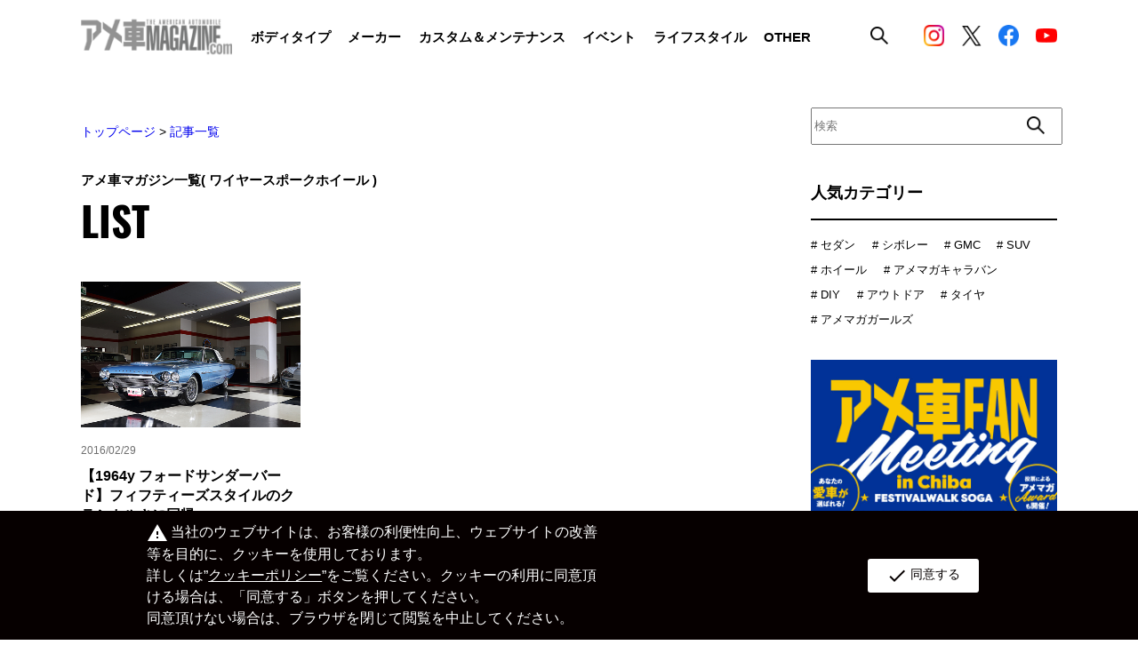

--- FILE ---
content_type: text/html; charset=utf-8
request_url: https://www.amemaga.com/article/tag/%E3%83%AF%E3%82%A4%E3%83%A4%E3%83%BC%E3%82%B9%E3%83%9D%E3%83%BC%E3%82%AF%E3%83%9B%E3%82%A4%E3%83%BC%E3%83%AB
body_size: 128121
content:
<!DOCTYPE html>
<html lang="ja">
<head>
<meta charset="UTF-8">
<meta name="viewport" content="width=device-width,initial-scale=1.0,maximum-scale=1.0"/>
<meta http-equiv="X-UA-Compatible" content="IE=edge,chrome=1"/>
<title>記事一覧</title>
<meta name="description" content="">
<meta name="keywords" content="">

<!-- Google Tag Manager -->
<script>(function(w,d,s,l,i){w[l]=w[l]||[];w[l].push({'gtm.start':
new Date().getTime(),event:'gtm.js'});var f=d.getElementsByTagName(s)[0],
j=d.createElement(s),dl=l!='dataLayer'?'&l='+l:'';j.async=true;j.src=
'https://www.googletagmanager.com/gtm.js?id='+i+dl;f.parentNode.insertBefore(j,f);
})(window,document,'script','dataLayer','GTM-P44D726');</script>
<!-- End Google Tag Manager -->

<link rel="alternate" type="application/rss+xml" title="アメ車マガジン.com" href="https://www.amemaga.com/article/tag/ワイヤースポークホイール/rss2.xml" />

<script type="text/javascript" src="/cms/js/jquery.js"></script>
<script type="text/javascript" src="/cms/js/jquery.cookie.js"></script>
<script type="text/javascript" src="/cms/js/site_async.js" async></script>
<meta property="og:site_name" content="株式会社アカネソリューションズ">
<meta property="og:url" content="https://www.amemaga.com/article/tag/ワイヤースポークホイール">
<meta property="og:title" content="記事一覧">
<meta property="og:description" content="">
<meta property="og:image" content="">
<meta property="og:type" content="article">
<meta name="twitter:card" content="summary">

<link rel="stylesheet" href="/cms/amemaga/css/common.css"/>
<script type="text/javascript" src="/cms/amemaga/js/jquery-3.6.0.min.js"></script>
<script type="text/javascript" src="/cms/amemaga/js/common.js"></script>
<script type="text/javascript" src="/cms/amemaga/js/nav.js"></script>
<link rel="stylesheet" type="text/css" href="/cms/amemaga/js/slick/slick.css"/>
<link rel="stylesheet" type="text/css" href="/cms/amemaga/js/slick/slick-theme.css"/>
<script type="text/javascript" src="/cms/amemaga/js/slick/slick.min.js"></script>

<link rel="icon" type="image/png" href="/cms/favicon.png">


<style>
.article_card_small .article_card_body .article_card_text {display:none;}
.sidebar .sidebar_searchBox form input[type="text"] {
    width: 21.428571428571427vw;
    height: 2.857142857142857vw;
    font-size: 1vw;
}
</style>

<link rel="canonical" href="https://www.amemaga.com/article/tag/ワイヤースポークホイール">




<script src="/cms/js/smz_ma.js" charset="UTF-8" defer></script>
<script>
__smz_ma={
	'hostname':'www.amemaga.com'
	,'top_url':'/'
	,'is_internal':true
	,'bgcolor':'white'
};
</script>


<script>
  (function(i,s,o,g,r,a,m){i['GoogleAnalyticsObject']=r;i[r]=i[r]||function(){
  (i[r].q=i[r].q||[]).push(arguments)},i[r].l=1*new Date();a=s.createElement(o),
  m=s.getElementsByTagName(o)[0];a.async=1;a.src=g;m.parentNode.insertBefore(a,m)
  })(window,document,'script','//www.google-analytics.com/analytics.js','ga');

  ga('create', 'UA-73061918-1', 'auto');
  ga('send', 'pageview');

  ga('create', 'UA-21385688-1', 'auto', {'name': 'newTracker'});
  ga('newTracker.send', 'pageview');

</script>
<!-- Global site tag (gtag.js) - Google Analytics GA4-->
<script async src="https://www.googletagmanager.com/gtag/js?id=G-33JB21FDF6"></script>
<script>
  window.dataLayer = window.dataLayer || [];
  function gtag(){dataLayer.push(arguments);}
  gtag('js', new Date());

  gtag('config', 'G-33JB21FDF6');
</script>
    
<script src="/cms/amemaga/js/ga-cookie-opt-in.js"></script>
<link rel="stylesheet" href="/cms/amemaga/css/ga-cookie-opt-in.css">
</head>
<body class="top">

<!-- Google Tag Manager (noscript) -->
<noscript><iframe src="https://www.googletagmanager.com/ns.html?id=GTM-P44D726"
height="0" width="0" style="display:none;visibility:hidden"></iframe></noscript>
<!-- End Google Tag Manager (noscript) -->

<!--facebook JavaScript SDK-->
<div id="fb-root"></div>
<script async defer crossorigin="anonymous" src="https://connect.facebook.net/ja_JP/sdk.js#xfbml=1&version=v15.0&appId=629417145130813&autoLogAppEvents=1" nonce="aCVWE2Dt"></script>

<!--PC-->
<div class="header_pc">
    <div class="header_wrapper_tablet">
        <div class="header_wrapper forcms_block">
            <a href="/"><img class="header_logo" src="/cms/amemaga/img/common/logo.png"/></a>
            <div class="display_pc">
                <ul class="menu_list">
                    <li class="menu_list_item">
                        <p class="menu_title">
                            ボディタイプ
                            <div class="hover_menu">
                                <div class="hover_menu_wrapper">
                                    <div class="hover_menu_headline">
                                        <p class="hover_menu_title">ボディタイプ</p>
                                        <a href="/article/category/bodytype">
                                            <p>一覧へ</p>
                                            <img src="/cms/amemaga/img/common/icon_arrow_next.svg"/>
                                        </a>
                                    </div>
                                    <div class="hover_menu_body">
                                        <ul class="hover_menu_list">
                                            <li>
                                                <a href="/article/category/sedan">
                                                    <p>セダン</p>
                                                </a>
                                                <img src="/cms/amemaga/img/common/header_bodytype.png"/>
                                            </li>
                                            <li>
                                                <a href="/article/category/coupe">
                                                    <p>クーペ</p>
                                                </a>
                                                <img src="/cms/amemaga/img/common/header_bodytype.png"/>
                                            </li>
                                            <li>
                                                <a href="/article/category/open">
                                                    <p>オープン</p>
                                                </a>
                                                <img src="/cms/amemaga/img/common/header_bodytype.png"/>
                                            </li>
                                            <li>
                                                <a href="/article/category/pickup">
                                                    <p>ピックアップトラック</p>
                                                </a>
                                                <img src="/cms/amemaga/img/common/header_bodytype.png"/>
                                            </li>
                                            <li>
                                                <a href="/article/category/van">
                                                    <p>バン</p>
                                                </a>
                                                <img src="/cms/amemaga/img/common/header_bodytype.png"/>
                                            </li>
                                            <li>
                                                <a href="/article/category/wagon">
                                                    <p>ステーションワゴン</p>
                                                </a>
                                                <img src="/cms/amemaga/img/common/header_bodytype.png"/>
                                            </li>
                                            <li>
                                                <a href="/article/category/hybrid">
                                                    <p>ハイブリッド</p>
                                                </a>
                                                <img src="/cms/amemaga/img/common/header_bodytype.png"/>
                                            </li>
                                            <li>
                                                <a href="/article/category/suv">
                                                    <p>SUV</p>
                                                </a>
                                                <img src="/cms/amemaga/img/common/header_bodytype.png"/>
                                            </li>
                                            <li>
                                                <a href="/article/category/camping">
                                                    <p>キャンピング</p>
                                                </a>
                                                <img src="/cms/amemaga/img/common/header_bodytype.png"/>
                                            </li>
                                            <li>
                                                <a href="/article/category/reimport">
                                                    <p>逆輸入車</p>
                                                </a>
                                                <img src="/cms/amemaga/img/common/header_bodytype.png"/>
                                            </li>
                                            <li>
                                                <a href="/article/category/vintage">
                                                    <p>ビンテージ</p>
                                                </a>
                                                <img src="/cms/amemaga/img/common/header_bodytype.png"/>
                                            </li>
                                            <li>
                                                <a href="/article/category/lowrider">
                                                    <p>ローライダー</p>
                                                </a>
                                                <img src="/cms/amemaga/img/common/header_bodytype.png"/>
                                            </li>
                                            <li>
                                                <a href="/article/category/amemag_girls">
                                                    <p>アメマガガーズ</p>
                                                </a>
                                                <img src="/cms/amemaga/img/common/header_bodytype.png"/>
                                            </li>
                                            <li>
                                                <a href="/article/category/other_category">
                                                    <p>OTHER</p>
                                                </a>
                                                <img src="/cms/amemaga/img/common/header_bodytype.png"/>
                                            </li>
                                        </ul>
                                        <div class="hover_menu_img"><img src="/cms/amemaga/img/common/header_bodytype.png"/></div>
                                    </div>
                                </div>
                            </div>
                        </p>
                    </li>
                    <li class="menu_list_item">
                        <p class="menu_title">
                            メーカー
                            <div class="hover_menu">
                                <div class="hover_menu_wrapper">
                                    <div class="hover_menu_headline">
                                        <p class="hover_menu_title">メーカー</p>
                                        <a href="/article/category/maker">
                                            <p>一覧へ</p>
                                            <img src="/cms/amemaga/img/common/icon_arrow_next.svg"/>
                                        </a>
                                    </div>
                                    <div class="hover_menu_body">
                                        <ul class="hover_menu_list">
                                            <li>
                                                <a href="/article/category/chevrolet">
                                                    <p>シボレー</p>
                                                </a>
                                                <img src="/cms/amemaga/img/common/header_maker.png"/>
                                            </li>
                                            <li>
                                                <a href="/article/category/cadillac">
                                                    <p>キャデラック</p>
                                                </a>
                                                <img src="/cms/amemaga/img/common/header_maker.png"/>
                                            </li>
                                            <li>
                                                <a href="/article/category/dodge">
                                                    <p>ダッジ</p>
                                                </a>
                                                <img src="/cms/amemaga/img/common/header_maker.png"/>
                                            </li>
                                            <li>
                                                <a href="/article/category/ford">
                                                    <p>フォード</p>
                                                </a>
                                                <img src="/cms/amemaga/img/common/header_maker.png"/>
                                            </li>
                                            <li>
                                                <a href="/article/category/lincoln">
                                                    <p>リンカーン</p>
                                                </a>
                                                <img src="/cms/amemaga/img/common/header_maker.png"/>
                                            </li>
                                            <li>
                                                <a href="/article/category/ram">
                                                    <p>ラム</p>
                                                </a>
                                                <img src="/cms/amemaga/img/common/header_maker.png"/>
                                            </li>
                                            <li>
                                                <a href="/article/category/gmc">
                                                    <p>GMC</p>
                                                </a>
                                                <img src="/cms/amemaga/img/common/header_maker.png"/>
                                            </li>
                                            <li>
                                                <a href="/article/category/jeep">
                                                    <p>ジープ</p>
                                                </a>
                                                <img src="/cms/amemaga/img/common/header_maker.png"/>
                                            </li>
                                            <li>
                                                <a href="/article/category/chrysler">
                                                    <p>クライスラー</p>
                                                </a>
                                                <img src="/cms/amemaga/img/common/header_maker.png"/>
                                            </li>
                                            <li>
                                                <a href="/article/category/hummer">
                                                    <p>ハマー</p>
                                                </a>
                                                <img src="/cms/amemaga/img/common/header_maker.png"/>
                                            </li>
                                            <li>
                                                <a href="/article/category/buick">
                                                    <p>ビュイック</p>
                                                </a>
                                                <img src="/cms/amemaga/img/common/header_maker.png"/>
                                            </li>
                                            <li>
                                                <a href="/article/category/pontiac">
                                                    <p>ポンティアック</p>
                                                </a>
                                                <img src="/cms/amemaga/img/common/header_maker.png"/>
                                            </li>
                                            <li>
                                                <a href="/article/category/plymouth">
                                                    <p>プリマス</p>
                                                </a>
                                                <img src="/cms/amemaga/img/common/header_maker.png"/>
                                            </li>
                                            <li>
                                                <a href="/article/category/mercury">
                                                    <p>マーキューリー</p>
                                                </a>
                                                <img src="/cms/amemaga/img/common/header_maker.png"/>
                                            </li>
                                            <li>
                                                <a href="/article/category/oldsmobile">
                                                    <p>オールズモビル</p>
                                                </a>
                                                <img src="/cms/amemaga/img/common/header_maker.png"/>
                                            </li>
                                            <li>
                                                <a href="/article/category/ustoyota">
                                                    <p>USトヨタ</p>
                                                </a>
                                                <img src="/cms/amemaga/img/common/header_maker.png"/>
                                            </li>
                                            <li>
                                                <a href="/article/category/usnissan">
                                                    <p>USニッサン</p>
                                                </a>
                                                <img src="/cms/amemaga/img/common/header_maker.png"/>
                                            </li>
                                            <li>
                                                <a href="/article/category/infiniti">
                                                    <p>インフィニティ</p>
                                                </a>
                                                <img src="/cms/amemaga/img/common/header_maker.png"/>
                                            </li>
                                            <li>
                                                <a href="/article/category/other_maker">
                                                    <p>OTHER</p>
                                                </a>
                                                <img src="/cms/amemaga/img/common/header_maker.png"/>
                                            </li>
                                        </ul>
                                        <div class="hover_menu_img"><img src="/cms/amemaga/img/common/header_maker.png"/></div>
                                    </div>
                                </div>
                            </div>
                        </p>
                    </li>
                    <li class="menu_list_item">
                        <p class="menu_title">
                            カスタム＆メンテナンス
                            <div class="hover_menu">
                                <div class="hover_menu_wrapper">
                                    <div class="hover_menu_headline">
                                        <p class="hover_menu_title">カスタム＆メンテナンス</p>
                                        <a href="/article/category/custom_maintenance">
                                            <p>一覧へ</p>
                                            <img src="/cms/amemaga/img/common/icon_arrow_next.svg"/>
                                        </a>
                                    </div>
                                    <div class="hover_menu_body">
                                        <ul class="hover_menu_list">
                                            <li>
                                                <a href="/article/category/body_work">
                                                    <p>ボディワーク</p>
                                                </a>
                                                <img src="/cms/amemaga/img/common/header_custom.png"/>
                                            </li>
                                            <li>
                                                <a href="/article/category/maintenance">
                                                    <p>メンテナンス</p>
                                                </a>
                                                <img src="/cms/amemaga/img/common/header_custom.png"/>
                                            </li>
                                            <li>
                                                <a href="/article/category/wheel">
                                                    <p>ホイール</p>
                                                </a>
                                                <img src="/cms/amemaga/img/common/header_custom.png"/>
                                            </li>
                                            <li>
                                                <a href="/article/category/tire">
                                                    <p>タイヤ</p>
                                                </a>
                                                <img src="/cms/amemaga/img/common/header_custom.png"/>
                                            </li>
                                            <li>
                                                <a href="/article/category/suspension">
                                                    <p>足回り</p>
                                                </a>
                                                <img src="/cms/amemaga/img/common/header_custom.png"/>
                                            </li>
                                            <li>
                                                <a href="/article/category/tuning">
                                                    <p>チューニング</p>
                                                </a>
                                                <img src="/cms/amemaga/img/common/header_custom.png"/>
                                            </li>
                                            <li>
                                                <a href="/article/category/wrapping_paint">
                                                    <p>ラッピング&amp;ペイント</p>
                                                </a>
                                                <img src="/cms/amemaga/img/common/header_custom.png"/>
                                            </li>
                                            <li>
                                                <a href="/article/category/naviaudio">
                                                    <p>ナビ&amp;オーディオ</p>
                                                </a>
                                                <img src="/cms/amemaga/img/common/header_custom.png"/>
                                            </li>
                                            <li>
                                                <a href="/article/category/interior">
                                                    <p>インテリア</p>
                                                </a>
                                                <img src="/cms/amemaga/img/common/header_custom.png"/>
                                            </li>
                                            <li>
                                                <a href="/article/category/caritem">
                                                    <p>カーアイテム</p>
                                                </a>
                                                <img src="/cms/amemaga/img/common/header_custom.png"/>
                                            </li>
                                            <li>
                                                <a href="/article/category/other_custom_maintenance">
                                                    <p>OTHER</p>
                                                </a>
                                                <img src="/cms/amemaga/img/common/header_custom.png"/>
                                            </li>
                                        </ul>
                                        <div class="hover_menu_img"><img src="/cms/amemaga/img/common/header_custom.png"/></div>
                                    </div>
                                </div>
                            </div>
                        </p>
                    </li>
                    <li class="menu_list_item">
                        <p class="menu_title">
                            イベント
                            <div class="hover_menu">
                                <div class="hover_menu_wrapper">
                                    <div class="hover_menu_headline">
                                        <p class="hover_menu_title">イベント</p>
                                        <a href="/article/category/event">
                                            <p>一覧へ</p>
                                            <img src="/cms/amemaga/img/common/icon_arrow_next.svg"/>
                                        </a>
                                    </div>
                                    <div class="hover_menu_body">
                                        <ul class="hover_menu_list">
                                            <li>
                                                <a href="/article/category/amemagmeeting">
                                                    <p>アメマガミーティング</p>
                                                </a>
                                                <img src="/cms/amemaga/img/common/header_event.png"/>
                                            </li>
                                            <li>
                                                <a href="/article/category/amemagcaravan">
                                                    <p>アメマガキャラバン</p>
                                                </a>
                                                <img src="/cms/amemaga/img/common/header_event.png"/>
                                            </li>
                                            <li>
                                                <a href="/article/category/amz">
                                                    <p>amZ</p>
                                                </a>
                                                <img src="/cms/amemaga/img/common/header_event.png"/>
                                            </li>
                                            <li>
                                                <a href="/article/category/eventreport">
                                                    <p>イベントレポート</p>
                                                </a>
                                                <img src="/cms/amemaga/img/common/header_event.png"/>
                                            </li>
                                            <li>
                                                <a href="/article/category/photogallery">
                                                    <p>イベントフォトギャラリー</p>
                                                </a>
                                                <img src="/cms/amemaga/img/common/header_event.png"/>
                                            </li>
                                            <li>
                                                <a href="/article/category/owner">
                                                    <p>オーナー</p>
                                                </a>
                                                <img src="/cms/amemaga/img/common/header_event.png"/>
                                            </li>
                                            <li>
                                                <a href="/article/category/eventinfo">
                                                    <p>イベント情報</p>
                                                </a>
                                                <img src="/cms/amemaga/img/common/header_event.png"/>
                                            </li>
                                        </ul>
                                        <div class="hover_menu_img"><img src="/cms/amemaga/img/common/header_event.png"/></div>
                                    </div>
                                </div>
                            </div>
                        </p>
                    </li>
                    <li class="menu_list_item">
                        <p class="menu_title">
                            ライフスタイル
                            <div class="hover_menu">
                                <div class="hover_menu_wrapper">
                                    <div class="hover_menu_headline">
                                        <p class="hover_menu_title">ライフスタル</p>
                                        <a href="/article/category/lifestyle">
                                            <p>一覧へ</p>
                                            <img src="/cms/amemaga/img/common/icon_arrow_next.svg"/>
                                        </a>
                                    </div>
                                    <div class="hover_menu_body">
                                        <ul class="hover_menu_list">
                                            <li>
                                                <a href="/article/category/hobby">
                                                    <p>ホビー・雑貨</p>
                                                </a>
                                                <img src="/cms/amemaga/img/common/header_lifestyle.png"/>
                                            </li>
                                            <li>
                                                <a href="/article/category/outdoor">
                                                    <p>アウトドア</p>
                                                </a>
                                                <img src="/cms/amemaga/img/common/header_lifestyle.png"/>
                                            </li>
                                            <li>
                                                <a href="/article/category/garage">
                                                    <p>ガレージ</p>
                                                </a>
                                                <img src="/cms/amemaga/img/common/header_lifestyle.png"/>
                                            </li>
                                            <li>
                                                <a href="/article/category/house">
                                                    <p>HOUSE</p>
                                                </a>
                                                <img src="/cms/amemaga/img/common/header_lifestyle.png"/>
                                            </li>
                                            <li>
                                                <a href="/article/category/diy">
                                                    <p>DIY</p>
                                                </a>
                                                <img src="/cms/amemaga/img/common/header_lifestyle.png"/>
                                            </li>
                                            <li>
                                                <a href="/article/category/food">
                                                    <p>FOOD</p>
                                                </a>
                                                <img src="/cms/amemaga/img/common/header_lifestyle.png"/>
                                            </li>
                                            <li>
                                                <a href="/article/category/other_life_style">
                                                    <p>OTHER</p>
                                                </a>
                                                <img src="/cms/amemaga/img/common/header_lifestyle.png"/>
                                            </li>
                                        </ul>
                                        <div class="hover_menu_img"><img src="/cms/amemaga/img/common/header_lifestyle.png"/></div>
                                    </div>
                                </div>
                            </div>
                        </p>
                    </li>
                    <li class="menu_list_item">
                        <p class="menu_title">
                            OTHER
                            <div class="hover_menu">
                                <div class="hover_menu_wrapper">
                                    <div class="hover_menu_headline">
                                        <p class="hover_menu_title">OTHER</p>
                                        <a href="/article/category/other">
                                            <p>一覧へ</p>
                                            <img src="/cms/amemaga/img/common/icon_arrow_next.svg"/>
                                        </a>
                                    </div>
                                    <div class="hover_menu_body">
                                        <ul class="hover_menu_list">
                                            <li>
                                                <a href="/article/category/impression">
                                                    <p>新車インプレッション</p>
                                                </a>
                                                <img src="/cms/amemaga/img/common/header_other.png"/>
                                            </li>
                                            <li>
                                                <a href="/article/category/column">
                                                    <p>コラム</p>
                                                </a>
                                                <img src="/cms/amemaga/img/common/header_other.png"/>
                                            </li>
                                            <li>
                                                <a href="/article/category/shop">
                                                    <p>ショップ</p>
                                                </a>
                                                <img src="/cms/amemaga/img/common/header_other.png"/>
                                            </li>
                                            <li>
                                                <a href="/article/category/book">
                                                    <p>雑誌</p>
                                                </a>
                                                <img src="/cms/amemaga/img/common/header_other.png"/>
                                            </li>
                                            <li>
                                                <a href="/article/category/other_other">
                                                    <p>OTHER</p>
                                                </a>
                                                <img src="/cms/amemaga/img/common/header_other.png"/>
                                            </li>
                                        </ul>
                                        <div class="hover_menu_img"><img src="/cms/amemaga/img/common/header_other.png"/></div>
                                    </div>
                                </div>
                            </div>
                        </p>
                    </li>
                </ul>
            </div>
            <div class="display_pc">
                <div class="header_searchBox">
                    <img src="/cms/amemaga/img/common/icon_search.png"/>
                    <div class="click_searchBox">
                        <div class="click_searchBox_wrapper">
                            <form action="/article" method="get">
                                <input type="search" name="article_data_keyword_filter" id="" placeholder="SEARCH"/>
                                <input type="image" name="submit" src="/cms/amemaga/img/common/icon_search_white.png" value="検索"/>
                            </form>
                        </div>
                    </div>
                </div>
            </div>
            <div class="sns_list">
                <a href="https://www.instagram.com/amemaga.com_official/" target="_blank"><img src="/cms/amemaga/img/common/icon_instagram.png"/></a>
                <a href="https://x.com/amesyamagazine" target="_blank"><img src="/cms/amemaga/img/common/icon_x_bl.png"/></a>
                <a href="https://www.facebook.com/amesyamagazine" target="_blank"><img src="/cms/amemaga/img/common/icon_facebook.png"/></a>
                <a href="https://www.youtube.com/channel/UCoQZKlmw7I_AM3syaiYdi1Q" target="_blank"><img class="youtube" src="/cms/amemaga/img/common/icon_youtube.png"/></a>
            </div>
        </div>
        <div class="display_tablet_wrapper">
            <div class="display_tablet">
                <ul class="menu_list">
                    <li class="menu_list_item">
                        <p class="menu_title">
                            ボディタイプ
                            <div class="hover_menu">
                                <div class="hover_menu_wrapper">
                                    <div class="hover_menu_headline">
                                        <p class="hover_menu_title">ボディタイプ</p>
                                        <a href="/article/category/bodytype">
                                            <p>一覧へ</p>
                                            <img src="/cms/amemaga/img/common/icon_arrow_next.svg"/>
                                        </a>
                                    </div>
                                    <div class="hover_menu_body">
                                        <ul class="hover_menu_list">
                                            <li>
                                                <a href="/article/category/sedan">
                                                    <p>セダン</p>
                                                </a>
                                                <img src="/cms/amemaga/img/common/header_bodytype.png"/>
                                            </li>
                                            <li>
                                                <a href="/article/category/coupe">
                                                    <p>クーペ</p>
                                                </a>
                                                <img src="/cms/amemaga/img/common/header_bodytype.png"/>
                                            </li>
                                            <li>
                                                <a href="/article/category/open">
                                                    <p>オープン</p>
                                                </a>
                                                <img src="/cms/amemaga/img/common/header_bodytype.png"/>
                                            </li>
                                            <li>
                                                <a href="/article/category/pickup">
                                                    <p>ピックアップトラック</p>
                                                </a>
                                                <img src="/cms/amemaga/img/common/header_bodytype.png"/>
                                            </li>
                                            <li>
                                                <a href="/article/category/van">
                                                    <p>バン</p>
                                                </a>
                                                <img src="/cms/amemaga/img/common/header_bodytype.png"/>
                                            </li>
                                            <li>
                                                <a href="/article/category/wagon">
                                                    <p>ステーションワゴン</p>
                                                </a>
                                                <img src="/cms/amemaga/img/common/header_bodytype.png"/>
                                            </li>
                                            <li>
                                                <a href="/article/category/hybrid">
                                                    <p>ハイブリッド</p>
                                                </a>
                                                <img src="/cms/amemaga/img/common/header_bodytype.png"/>
                                            </li>
                                            <li>
                                                <a href="/article/category/suv">
                                                    <p>SUV</p>
                                                </a>
                                                <img src="/cms/amemaga/img/common/header_bodytype.png"/>
                                            </li>
                                            <li>
                                                <a href="/article/category/camping">
                                                    <p>キャンピング</p>
                                                </a>
                                                <img src="/cms/amemaga/img/common/header_bodytype.png"/>
                                            </li>
                                            <li>
                                                <a href="/article/category/reimport">
                                                    <p>逆輸入車</p>
                                                </a>
                                                <img src="/cms/amemaga/img/common/header_bodytype.png"/>
                                            </li>
                                            <li>
                                                <a href="/article/category/vintage">
                                                    <p>ビンテージ</p>
                                                </a>
                                                <img src="/cms/amemaga/img/common/header_bodytype.png"/>
                                            </li>
                                            <li>
                                                <a href="/article/category/lowrider">
                                                    <p>ローライダー</p>
                                                </a>
                                                <img src="/cms/amemaga/img/common/header_bodytype.png"/>
                                            </li>
                                            <li>
                                                <a href="/article/category/amemag_girls">
                                                    <p>アメマガガーズ</p>
                                                </a>
                                                <img src="/cms/amemaga/img/common/header_bodytype.png"/>
                                            </li>
                                            <li>
                                                <a href="/article/category/other_category">
                                                    <p>OTHER</p>
                                                </a>
                                                <img src="/cms/amemaga/img/common/header_bodytype.png"/>
                                            </li>
                                        </ul>
                                        <div class="hover_menu_img"><img src="/cms/amemaga/img/common/header_bodytype.png"/></div>
                                    </div>
                                </div>
                            </div>
                        </p>
                    </li>
                    <li class="menu_list_item">
                        <p class="menu_title">
                            メーカー
                            <div class="hover_menu">
                                <div class="hover_menu_wrapper">
                                    <div class="hover_menu_headline">
                                        <p class="hover_menu_title">メーカー</p>
                                        <a href="/article/category/maker">
                                            <p>一覧へ</p>
                                            <img src="/cms/amemaga/img/common/icon_arrow_next.svg"/>
                                        </a>
                                    </div>
                                    <div class="hover_menu_body">
                                        <ul class="hover_menu_list">
                                            <li>
                                                <a href="/article/category/chevrolet">
                                                    <p>シボレー</p>
                                                </a>
                                                <img src="/cms/amemaga/img/common/header_maker.png"/>
                                            </li>
                                            <li>
                                                <a href="/article/category/cadillac">
                                                    <p>キャデラック</p>
                                                </a>
                                                <img src="/cms/amemaga/img/common/header_maker.png"/>
                                            </li>
                                            <li>
                                                <a href="/article/category/dodge">
                                                    <p>ダッジ</p>
                                                </a>
                                                <img src="/cms/amemaga/img/common/header_maker.png"/>
                                            </li>
                                            <li>
                                                <a href="/article/category/ford">
                                                    <p>フォード</p>
                                                </a>
                                                <img src="/cms/amemaga/img/common/header_maker.png"/>
                                            </li>
                                            <li>
                                                <a href="/article/category/lincoln">
                                                    <p>リンカーン</p>
                                                </a>
                                                <img src="/cms/amemaga/img/common/header_maker.png"/>
                                            </li>
                                            <li>
                                                <a href="/article/category/ram">
                                                    <p>ラム</p>
                                                </a>
                                                <img src="/cms/amemaga/img/common/header_maker.png"/>
                                            </li>
                                            <li>
                                                <a href="/article/category/gmc">
                                                    <p>GMC</p>
                                                </a>
                                                <img src="/cms/amemaga/img/common/header_maker.png"/>
                                            </li>
                                            <li>
                                                <a href="/article/category/jeep">
                                                    <p>ジープ</p>
                                                </a>
                                                <img src="/cms/amemaga/img/common/header_maker.png"/>
                                            </li>
                                            <li>
                                                <a href="/article/category/chrysler">
                                                    <p>クライスラー</p>
                                                </a>
                                                <img src="/cms/amemaga/img/common/header_maker.png"/>
                                            </li>
                                            <li>
                                                <a href="/article/category/hummer">
                                                    <p>ハマー</p>
                                                </a>
                                                <img src="/cms/amemaga/img/common/header_maker.png"/>
                                            </li>
                                            <li>
                                                <a href="/article/category/buick">
                                                    <p>ビュイック</p>
                                                </a>
                                                <img src="/cms/amemaga/img/common/header_maker.png"/>
                                            </li>
                                            <li>
                                                <a href="/article/category/pontiac">
                                                    <p>ボンティアック</p>
                                                </a>
                                                <img src="/cms/amemaga/img/common/header_maker.png"/>
                                            </li>
                                            <li>
                                                <a href="/article/category/plymouth">
                                                    <p>プリマス</p>
                                                </a>
                                                <img src="/cms/amemaga/img/common/header_maker.png"/>
                                            </li>
                                            <li>
                                                <a href="/article/category/mercury">
                                                    <p>マーキューリー</p>
                                                </a>
                                                <img src="/cms/amemaga/img/common/header_maker.png"/>
                                            </li>
                                            <li>
                                                <a href="/article/category/oldsmobile">
                                                    <p>オールズモビル</p>
                                                </a>
                                                <img src="/cms/amemaga/img/common/header_maker.png"/>
                                            </li>
                                            <li>
                                                <a href="/article/category/ustoyota">
                                                    <p>USトヨタ</p>
                                                </a>
                                                <img src="/cms/amemaga/img/common/header_maker.png"/>
                                            </li>
                                            <li>
                                                <a href="/article/category/usnissan">
                                                    <p>USニッサン</p>
                                                </a>
                                                <img src="/cms/amemaga/img/common/header_maker.png"/>
                                            </li>
                                            <li>
                                                <a href="/article/category/infiniti">
                                                    <p>インフィニティ</p>
                                                </a>
                                                <img src="/cms/amemaga/img/common/header_maker.png"/>
                                            </li>
                                            <li>
                                                <a href="/article/category/other_maker">
                                                    <p>OTHER</p>
                                                </a>
                                                <img src="/cms/amemaga/img/common/header_maker.png"/>
                                            </li>
                                        </ul>
                                        <div class="hover_menu_img"><img src="/cms/amemaga/img/common/header_maker.png"/></div>
                                    </div>
                                </div>
                            </div>
                        </p>
                    </li>
                    <li class="menu_list_item">
                        <p class="menu_title">
                            カスタム＆メンテナンス
                            <div class="hover_menu">
                                <div class="hover_menu_wrapper">
                                    <div class="hover_menu_headline">
                                        <p class="hover_menu_title">カスタム＆ンテナンス</p>
                                        <a href="/article/category/custom_maintenance">
                                            <p>一覧へ</p>
                                            <img src="/cms/amemaga/img/common/icon_arrow_next.svg"/>
                                        </a>
                                    </div>
                                    <div class="hover_menu_body">
                                        <ul class="hover_menu_list">
                                            <li>
                                                <a href="/article/category/body_work">
                                                    <p>ボディワーク</p>
                                                </a>
                                                <img src="/cms/amemaga/img/common/header_custom.png"/>
                                            </li>
                                            <li>
                                                <a href="/article/category/maintenance">
                                                    <p>メンテナンス</p>
                                                </a>
                                                <img src="/cms/amemaga/img/common/header_custom.png"/>
                                            </li>
                                            <li>
                                                <a href="/article/category/wheel">
                                                    <p>ホイール</p>
                                                </a>
                                                <img src="/cms/amemaga/img/common/header_custom.png"/>
                                            </li>
                                            <li>
                                                <a href="/article/category/tire">
                                                    <p>タイヤ</p>
                                                </a>
                                                <img src="/cms/amemaga/img/common/header_custom.png"/>
                                            </li>
                                            <li>
                                                <a href="/article/category/suspension">
                                                    <p>足回り</p>
                                                </a>
                                                <img src="/cms/amemaga/img/common/header_custom.png"/>
                                            </li>
                                            <li>
                                                <a href="/article/category/tuning">
                                                    <p>チューニング</p>
                                                </a>
                                                <img src="/cms/amemaga/img/common/header_custom.png"/>
                                            </li>
                                            <li>
                                                <a href="/article/category/wrapping_paint">
                                                    <p>ラッピング&amp;ペイント</p>
                                                </a>
                                                <img src="/cms/amemaga/img/common/header_custom.png"/>
                                            </li>
                                            <li>
                                                <a href="/article/category/naviaudio">
                                                    <p>ナビ&amp;オーディオ</p>
                                                </a>
                                                <img src="/cms/amemaga/img/common/header_custom.png"/>
                                            </li>
                                            <li>
                                                <a href="/article/category/interior">
                                                    <p>インテリア</p>
                                                </a>
                                                <img src="/cms/amemaga/img/common/header_custom.png"/>
                                            </li>
                                            <li>
                                                <a href="/article/category/caritem">
                                                    <p>カーアイテム</p>
                                                </a>
                                                <img src="/cms/amemaga/img/common/header_custom.png"/>
                                            </li>
                                            <li>
                                                <a href="/article/category/other_custom_maintenance">
                                                    <p>OTHER</p>
                                                </a>
                                                <img src="/cms/amemaga/img/common/header_custom.png"/>
                                            </li>
                                        </ul>
                                        <div class="hover_menu_img"><img src="/cms/amemaga/img/common/header_custom.png"/></div>
                                    </div>
                                </div>
                            </div>
                        </p>
                    </li>
                    <li class="menu_list_item">
                        <p class="menu_title">
                            イベント
                            <div class="hover_menu">
                                <div class="hover_menu_wrapper">
                                    <div class="hover_menu_headline">
                                        <p class="hover_menu_title">イベント</p>
                                        <a href="/article/category/event">
                                            <p>一覧へ</p>
                                            <img src="/cms/amemaga/img/common/icon_arrow_next.svg"/>
                                        </a>
                                    </div>
                                    <div class="hover_menu_body">
                                        <ul class="hover_menu_list">
                                            <li>
                                                <a href="/article/category/amemagmeeting">
                                                    <p>アメマガミーティング</p>
                                                </a>
                                                <img src="/cms/amemaga/img/common/header_event.png"/>
                                            </li>
                                            <li>
                                                <a href="/article/category/amemagcaravan">
                                                    <p>アメマガキャラバン</p>
                                                </a>
                                                <img src="/cms/amemaga/img/common/header_event.png"/>
                                            </li>
                                            <li>
                                                <a href="/article/category/amz">
                                                    <p>amZ</p>
                                                </a>
                                                <img src="/cms/amemaga/img/common/header_event.png"/>
                                            </li>
                                            <li>
                                                <a href="/article/category/eventreport">
                                                    <p>イベントレポート</p>
                                                </a>
                                                <img src="/cms/amemaga/img/common/header_event.png"/>
                                            </li>
                                            <li>
                                                <a href="/article/category/photogallery">
                                                    <p>イベントフォトギャラリー</p>
                                                </a>
                                                <img src="/cms/amemaga/img/common/header_event.png"/>
                                            </li>
                                            <li>
                                                <a href="/article/category/owner">
                                                    <p>オーナー</p>
                                                </a>
                                                <img src="/cms/amemaga/img/common/header_event.png"/>
                                            </li>
                                            <li>
                                                <a href="/article/category/eventinfo">
                                                    <p>イベント情報</p>
                                                </a>
                                                <img src="/cms/amemaga/img/common/header_event.png"/>
                                            </li>
                                        </ul>
                                        <div class="hover_menu_img"><img src="/cms/amemaga/img/common/header_event.png"/></div>
                                    </div>
                                </div>
                            </div>
                        </p>
                    </li>
                    <li class="menu_list_item">
                        <p class="menu_title">
                            ライフスタイル
                            <div class="hover_menu">
                                <div class="hover_menu_wrapper">
                                    <div class="hover_menu_headline">
                                        <p class="hover_menu_title">ライフスタル</p>
                                        <a href="/article/category/lifestyle">
                                            <p>一覧へ</p>
                                            <img src="/cms/amemaga/img/common/icon_arrow_next.svg"/>
                                        </a>
                                    </div>
                                    <div class="hover_menu_body">
                                        <ul class="hover_menu_list">
                                            <li>
                                                <a href="/article/category/hobby">
                                                    <p>ホビー・雑貨</p>
                                                </a>
                                                <img src="/cms/amemaga/img/common/header_lifestyle.png"/>
                                            </li>
                                            <li>
                                                <a href="/article/category/outdoor">
                                                    <p>アウトドア</p>
                                                </a>
                                                <img src="/cms/amemaga/img/common/header_lifestyle.png"/>
                                            </li>
                                            <li>
                                                <a href="/article/category/garage">
                                                    <p>ガレージ</p>
                                                </a>
                                                <img src="/cms/amemaga/img/common/header_lifestyle.png"/>
                                            </li>
                                            <li>
                                                <a href="/article/category/house">
                                                    <p>HOUSE</p>
                                                </a>
                                                <img src="/cms/amemaga/img/common/header_lifestyle.png"/>
                                            </li>
                                            <li>
                                                <a href="/article/category/diy">
                                                    <p>DIY</p>
                                                </a>
                                                <img src="/cms/amemaga/img/common/header_lifestyle.png"/>
                                            </li>
                                            <li>
                                                <a href="/article/category/food">
                                                    <p>FOOD</p>
                                                </a>
                                                <img src="/cms/amemaga/img/common/header_lifestyle.png"/>
                                            </li>
                                            <li>
                                                <a href="/article/category/other_life_style">
                                                    <p>OTHER</p>
                                                </a>
                                                <img src="/cms/amemaga/img/common/header_lifestyle.png"/>
                                            </li>
                                        </ul>
                                        <div class="hover_menu_img"><img src="/cms/amemaga/img/common/header_lifestyle.png"/></div>
                                    </div>
                                </div>
                            </div>
                        </p>
                    </li>
                    <li class="menu_list_item">
                        <p class="menu_title">
                            OTHER
                            <div class="hover_menu">
                                <div class="hover_menu_wrapper">
                                    <div class="hover_menu_headline">
                                        <p class="hover_menu_title">OTHER</p>
                                        <a href="/article/category/other">
                                            <p>一覧へ</p>
                                            <img src="/cms/amemaga/img/common/icon_arrow_next.svg"/>
                                        </a>
                                    </div>
                                    <div class="hover_menu_body">
                                        <ul class="hover_menu_list">
                                            <li>
                                                <a href="/article/category/impression">
                                                    <p>新車インプレッション</p>
                                                </a>
                                                <img src="/cms/amemaga/img/common/header_other.png"/>
                                            </li>
                                            <li>
                                                <a href="/article/category/column">
                                                    <p>コラム</p>
                                                </a>
                                                <img src="/cms/amemaga/img/common/header_other.png"/>
                                            </li>
                                            <li>
                                                <a href="/article/category/shop">
                                                    <p>ショップ</p>
                                                </a>
                                                <img src="/cms/amemaga/img/common/header_other.png"/>
                                            </li>
                                            <li>
                                                <a href="/article/category/book">
                                                    <p>雑誌</p>
                                                </a>
                                                <img src="/cms/amemaga/img/common/header_other.png"/>
                                            </li>
                                            <li>
                                                <a href="/article/category/other_other">
                                                    <p>OTHER</p>
                                                </a>
                                                <img src="/cms/amemaga/img/common/header_other.png"/>
                                            </li>
                                        </ul>
                                        <div class="hover_menu_img"><img src="/cms/amemaga/img/common/header_other.png"/></div>
                                    </div>
                                </div>
                            </div>
                        </p>
                    </li>
                </ul>
            </div>
            <div class="display_tablet">
                <div class="header_searchBox">
                    <img src="/cms/amemaga/img/common/icon_search.png"/>
                    <div class="click_searchBox">
                        <div class="click_searchBox_wrapper">
                            <form action="/article" method="get">
                                <input type="search" name="article_data_keyword_filter" id="" placeholder="SEARCH"/>
                                <input type="image" name="submit" src="/cms/amemaga/img/common/icon_search_white.png" value="検索"/>
                            </form>
                        </div>
                    </div>
                </div>
            </div>
        </div>
    </div>
</div>
<!--SP-->
<div class="header_sp">
    <div class="header_sp_wrapper">
        <div class="header_sp_bar">
            <div class="header_sp_item_wrapper">
                <a href="/"><img class="header_sp_logo" src="/cms/amemaga/img/common/logo.png"/></a>
                <div class="header_sp_right">
                    <div class="header_sp_searchBox">
                        <img src="/cms/amemaga/img/common/icon_search.png"/>
                        <div class="click_searchBox">
                            <div class="click_searchBox_wrapper">
                                <form action="/article" method="get">
                                    <input type="search" name="article_data_keyword_filter" id="" placeholder="SEARCH"/>
                                    <input type="image" name="submit" src="/cms/amemaga/img/common/icon_search_white.png" value="検索"/>
                                </form>
                            </div>
                        </div>
                    </div>
                    <div class="icon_hamburgerMenu_wrapper">
                        <div class="icon_hamburgerMenu">
                        </div>
                    </div>
                </div>
            </div>
        </div>
    </div>
    <div class="hamburgerMenu">
        <ul class="hamburgerMenu_list">
            <li class="hamburgerMenu_item">
                <div class="hamburgerMenu_head">
                    <p>ボディタイプ</p>
                    <div class="icon_hamburgerMenu_subMenu">
                    </div>
                </div>
            </li>
            <div class="hamburgerMenu_subMenu">
                <ul class="hamburgerMenu_subMenu_list">
                    <li>
                        <a href="/article/category/sedan">
                            <p>セダン</p>
                        </a>
                    </li>
                    <li>
                        <a href="/article/category/coupe">
                            <p>クーペ</p>
                        </a>
                    </li>
                    <li>
                        <a href="/article/category/open">
                            <p>オープン</p>
                        </a>
                    </li>
                    <li>
                        <a href="/article/category/pickup">
                            <p>ピックアップトラック</p>
                        </a>
                    </li>
                    <li>
                        <a href="/article/category/van">
                            <p>バン</p>
                        </a>
                    </li>
                    <li>
                        <a href="/article/category/wagon">
                            <p>ステーションワゴン</p>
                        </a>
                    </li>
                    <li>
                        <a href="/article/category/hybrid">
                            <p>ハイブリッド</p>
                        </a>
                    </li>
                    <li>
                        <a href="/article/category/suv">
                            <p>SUV</p>
                        </a>
                    </li>
                    <li>
                        <a href="/article/category/camping">
                            <p>キャンピング</p>
                        </a>
                    </li>
                    <li>
                        <a href="/article/category/reimport">
                            <p>逆輸入車</p>
                        </a>
                    </li>
                    <li>
                        <a href="/article/category/vintage">
                            <p>ビンテージ</p>
                        </a>
                    </li>
                    <li>
                        <a href="/article/category/lowrider">
                            <p>ローライダー</p>
                        </a>
                    </li>
                    <li>
                        <a href="/article/category/amemag_girls">
                            <p>アメマガガールズ</p>
                        </a>
                    </li>
                    <li>
                        <a href="/article/category/other_category">
                            <p>OTHER</p>
                        </a>
                    </li>
                </ul>
            </div>
            <li class="hamburgerMenu_item">
                <div class="hamburgerMenu_head">
                    <p>メーカー</p>
                    <div class="icon_hamburgerMenu_subMenu">
                    </div>
                </div>
            </li>
            <div class="hamburgerMenu_subMenu">
                <ul class="hamburgerMenu_subMenu_list">
                    <li>
                        <a href="/article/category/chevrolet">
                            <p>シボレー</p>
                        </a>
                    </li>
                    <li>
                        <a href="/article/category/cadillac">
                            <p>キャデラック</p>
                        </a>
                    </li>
                    <li>
                        <a href="/article/category/dodge">
                            <p>ダッジ</p>
                        </a>
                    </li>
                    <li>
                        <a href="/article/category/ford">
                            <p>フォード</p>
                        </a>
                    </li>
                    <li>
                        <a href="/article/category/lincoln">
                            <p>リンカーン</p>
                        </a>
                    </li>
                    <li>
                        <a href="/article/category/ram">
                            <p>ラム</p>
                        </a>
                    </li>
                    <li>
                        <a href="/article/category/gmc">
                            <p>GMC</p>
                        </a>
                    </li>
                    <li>
                        <a href="/article/category/jeep">
                            <p>ジープ</p>
                        </a>
                    </li>
                    <li>
                        <a href="/article/category/chrysler">
                            <p>クライスラー</p>
                        </a>
                    </li>
                    <li>
                        <a href="/article/category/hummer">
                            <p>ハマー</p>
                        </a>
                    </li>
                    <li>
                        <a href="/article/category/buick">
                            <p>ビュイック</p>
                        </a>
                    </li>
                    <li>
                        <a href="/article/category/pontiac">
                            <p>ボンティアック</p>
                        </a>
                    </li>
                    <li>
                        <a href="/article/category/plymouth">
                            <p>プリマス</p>
                        </a>
                    </li>
                    <li>
                        <a href="/article/category/mercury">
                            <p>マーキューリー</p>
                        </a>
                        <img src="/cms/amemaga/img/common/header_maker.png"/>
                    </li>
                    <li>
                        <a href="/article/category/oldsmobile">
                            <p>オールズモビル</p>
                        </a>
                        <img src="/cms/amemaga/img/common/header_maker.png"/>
                    </li>
                    <li>
                        <a href="/article/category/ustoyota">
                            <p>USトヨタ</p>
                        </a>
                        <img src="/cms/amemaga/img/common/header_maker.png"/>
                    </li>
                    <li>
                        <a href="/article/category/usnissan">
                            <p>USニッサン</p>
                        </a>
                        <img src="/cms/amemaga/img/common/header_maker.png"/>
                    </li>
                    <li>
                        <a href="/article/category/infiniti">
                            <p>インフィニティ</p>
                        </a>
                        <img src="/cms/amemaga/img/common/header_maker.png"/>
                    </li>
                    <li>
                        <a href="/article/category/other_maker">
                            <p>OTHER</p>
                        </a>
                    </li>
                </ul>
            </div>
            <li class="hamburgerMenu_item">
                <div class="hamburgerMenu_head">
                    <p>カスタム＆メンテナンス</p>
                    <div class="icon_hamburgerMenu_subMenu">
                    </div>
                </div>
            </li>
            <div class="hamburgerMenu_subMenu">
                <ul class="hamburgerMenu_subMenu_list">
                    <li>
                        <a href="/article/category/body_work">
                            <p>ボディワーク</p>
                        </a>
                    </li>
                    <li>
                        <a href="/article/category/maintenance">
                            <p>メンテナンス</p>
                        </a>
                    </li>
                    <li>
                        <a href="/article/category/wheel">
                            <p>ホイール</p>
                        </a>
                    </li>
                    <li>
                        <a href="/article/category/tire">
                            <p>タイヤ</p>
                        </a>
                    </li>
                    <li>
                        <a href="/article/category/suspension">
                            <p>足回り</p>
                        </a>
                    </li>
                    <li>
                        <a href="/article/category/tuning">
                            <p>チューニング</p>
                        </a>
                    </li>
                    <li>
                        <a href="/article/category/wrapping_paint">
                            <p>ラッピング&amp;ペイント</p>
                        </a>
                    </li>
                    <li>
                        <a href="/article/category/naviaudio">
                            <p>ナビ&amp;オーディオ</p>
                        </a>
                    </li>
                    <li>
                        <a href="/article/category/interior">
                            <p>インテリア</p>
                        </a>
                    </li>
                    <li>
                        <a href="/article/category/caritem">
                            <p>カーアイテム</p>
                        </a>
                        <img src="/cms/amemaga/img/common/header_custom.png"/>
                    </li>
                    <li>
                        <a href="/article/category/other_custom_maintenance">
                            <p>OTHER</p>
                        </a>
                    </li>
                </ul>
            </div>
            <li class="hamburgerMenu_item">
                <div class="hamburgerMenu_head">
                    <p>イベント</p>
                    <div class="icon_hamburgerMenu_subMenu">
                    </div>
                </div>
            </li>
            <div class="hamburgerMenu_subMenu">
                <ul class="hamburgerMenu_subMenu_list">
                    <li>
                        <a href="/article/category/amemagmeeting">
                            <p>アメマガミーティング</p>
                        </a>
                    </li>
                    <li>
                        <a href="/article/category/amemagcaravan">
                            <p>アメマガキャラバン</p>
                        </a>
                    </li>
                    <li>
                        <a href="/article/category/amz">
                            <p>amZ</p>
                        </a>
                    </li>
                    <li>
                        <a href="/article/category/eventreport">
                            <p>イベントレポート</p>
                        </a>
                    </li>
                    <li>
                        <a href="/article/category/photogallery">
                            <p>イベントフォトギャラリー</p>
                        </a>
                    </li>
                    <li>
                        <a href="/article/category/owner">
                            <p>オーナー</p>
                        </a>
                        <img src="/cms/amemaga/img/common/header_event.png"/>
                    </li>
                    <li>
                        <a href="/article/category/eventinfo">
                            <p>イベント情報</p>
                        </a>
                    </li>
                </ul>
            </div>
            <li class="hamburgerMenu_item">
                <div class="hamburgerMenu_head">
                    <p>ライフスタイル</p>
                    <div class="icon_hamburgerMenu_subMenu">
                    </div>
                </div>
            </li>
            <div class="hamburgerMenu_subMenu">
                <ul class="hamburgerMenu_subMenu_list">
                    <li>
                        <a href="/article/category/hobby">
                            <p>ホビー・雑貨</p>
                        </a>
                    </li>
                    <li>
                        <a href="/article/category/outdoor">
                            <p>アウトドア</p>
                        </a>
                    </li>
                    <li>
                        <a href="/article/category/garage">
                            <p>ガレージ</p>
                        </a>
                    </li>
                    <li>
                        <a href="/article/category/house">
                            <p>HOUSE</p>
                        </a>
                    </li>
                    <li>
                        <a href="/article/category/diy">
                            <p>DIY</p>
                        </a>
                    </li>
                    <li>
                        <a href="/article/category/food">
                            <p>FOOD</p>
                        </a>
                    </li>
                    <li>
                        <a href="/article/category/other_life_style">
                            <p>OTHER</p>
                        </a>
                    </li>
                </ul>
            </div>
            <li class="hamburgerMenu_item">
                <div class="hamburgerMenu_head">
                    <p>OTHER</p>
                    <div class="icon_hamburgerMenu_subMenu">
                    </div>
                </div>
            </li>
            <div class="hamburgerMenu_subMenu">
                <ul class="hamburgerMenu_subMenu_list">
                    <li>
                        <a href="/article/category/impression">
                            <p>新車インプレッション</p>
                        </a>
                    </li>
                    <li>
                        <a href="/article/category/column">
                            <p>コラム</p>
                        </a>
                    </li>
                    <li>
                        <a href="/article/category/shop">
                            <p>ショップ</p>
                        </a>
                    </li>
                    <li>
                        <a href="/article/category/book">
                            <p>雑誌</p>
                        </a>
                    </li>
                    <li>
                        <a href="/article/category/other_other">
                            <p>OTHER</p>
                        </a>
                    </li>
                </ul>
            </div>
        </ul>
        <ul class="hamburgerMenu_link_list">
            <li>
                <a href="/amemaga_shopinfo">
                    <p>アメマガ厳選アメ車ショップ一覧</p>
                </a>
            </li>
            <li>
                <a href="/kaitori">
                    <p>アメ車買取査定一括サービス</p>
                </a>
            </li>
            <li>
                <a href="https://tuners.jp/" target="_blank">
                    <p>チューナーズ</p>
                </a>
            </li>
            <li>
                <a href="/company_profile">
                    <p>運営会社</p>
                </a>
            </li>
            <li>
                <a href="/privacy_policy">
                    <p>プライバシーポリシー</p>
                </a>
            </li>
            <li>
                <a href="/inquiry">
                    <p>お問い合わせ</p>
                </a>
            </li>
        </ul>
        <a class="header_sp_banner_medium" href="/amemaga_shopinfo"><img src="/cms/amemaga/img/common/header_banner_sp_0.png"/></a>
        <a class="header_sp_banner_large" href="/kaitori"><img src="/cms/amemaga/img/common/header_banner_sp_1.png"/></a>
        <div class="sns_list">
            <a href="https://www.instagram.com/amemaga.com_official/" target="_blank"><img src="/cms/amemaga/img/common/icon_instagram.png"/></a>
            <a href="https://x.com/amesyamagazine" target="_blank"><img src="/cms/amemaga/img/common/icon_x_bl.png"/></a>
            <a href="https://www.facebook.com/amesyamagazine" target="_blank"><img src="/cms/amemaga/img/common/icon_facebook.png"/></a>
            <a href="https://www.youtube.com/channel/UCoQZKlmw7I_AM3syaiYdi1Q" target="_blank"><img src="/cms/amemaga/img/common/icon_youtube.png" class="youtube" /></a>
        </div>
    </div>
</div>

    <div class="back_to_pageTop_button"><a href="#pageTop"><img src="/cms/amemaga/img/common/back_to_pageTop_button.png"/></a></div>
    <div class="main" id="pageTop">

        <div class="main_area">
            <div class="content_area">
<script src="/cms/lib/js/structured_data/breadcrumbs.js"></script>
<div class="forcms_block" style="margin-bottom:10px;">
    <div class="breadcrumb"><!--パンくずリンク-->
<span class="breadcrumb-item"><a href="/">トップページ</a></span> <!--パンくずリンク-->
<span>&gt;</span> <!--パンくずリンク-->
<span class="breadcrumb-item"><a href="https://www.amemaga.com/article">記事一覧</a></span></div>
</div>



<div class="article_cards_area forcms_block">
  <div class="headline">
    <p class="headline_japanese">アメ車マガジン一覧<span class="additional">( ワイヤースポークホイール )</span></p>
    <p class="headline_english">LIST</p>
  </div>

<div class="maker article_cards">

	<div class="article_card_small">

		<div class="article_card_wrapper">
			<a href="https://www.amemaga.com/article/detail/16" >
				<div class="mask">
					<source srcset="/cms/amemaga/uploads/2016/02/150507_00661.jpg" media="(max-width:640px)"/>
					<img src="/cms/amemaga/uploads/2016/02/150507_00661.jpg" />
				</div>
			</a>
			<div class="article_card_body">
			<a href="https://www.amemaga.com/article/detail/16" >
					<div class="article_card_date">
						<p>2016/02/29</p>
					</div>
					<div class="article_card_title">
						<p>【1964y フォードサンダーバード】フィフティーズスタイルのクラシカルさに回帰</p>
					</div>
			</a>
<div class="article_card_tag_list">



<a class="category_tag_article" href="/article/category/coupe"><p>クーペ</p></a>

<a class="category_tag_article" href="/article/category/vintage"><p>ビンテージ</p></a>



<a class="category_tag_article" href="/article/category/ford"><p>フォード</p></a>

</div>
			</div>
		</div>
	</div>

</div>



</div>
<div class="article_cards_area forcms_block sp_only">
<div class="headline">
              <p class="headline_japanese">最新記事</p>
              <p class="headline_english"></p>
              <hr class="headline_hr">
            </div>

<div class="bodytype article_cards">

	<div class="article_card_small fl_2">
		<div class="article_card_wrapper">
			<a href="https://www.amemaga.com/article/detail/amemaga202601_vol308_tokaicars" >
				<div class="mask">

					<source srcset="/cms/amemaga/uploads/2025/12/_V2I7851.jpg" media="(max-width:640px)"/><source srcset="./img/top/pickup_sp_0.png" media="(max-width:640px)">
					<img src="/cms/amemaga/uploads/2025/12/_V2I7851.jpg" />
				</div>
			</a>
			<div class="article_card_body">
			<a href="https://www.amemaga.com/article/detail/amemaga202601_vol308_tokaicars" >
					<div class="article_card_date">
						<p>2026/01/23</p>
					</div>
					<div class="article_card_title">
						<p>【1956 シボレー 210】可愛らしい見た目とは裏腹に5.7ℓのLSエンジンを搭載</p>
					</div>
			</a>
<div class="article_card_tag_list">



<a class="category_tag_article" href="/article/category/sedan"><p>セダン</p></a>



<a class="category_tag_article" href="/article/category/chevrolet"><p>シボレー</p></a>

</div>
				<div class="article_card_text">
					<p>丸みを帯びたウインドウが特徴的で「ベルエア」という名前が広く浸透するが、実はこれは最上級モデルのグレード名。スタンダードなこのモデルの正式名は「シボレー210（ツーテン）」と呼ばれる。</p>
				</div>
			</div>
		</div>
	</div>

	<div class="article_card_small fl_2">
		<div class="article_card_wrapper">
			<a href="https://www.amemaga.com/article/detail/amesyafanmeeting251026_user2" >
				<div class="mask">

					<source srcset="/cms/amemaga/uploads/2026/01/20260121040506.jpeg" media="(max-width:640px)"/><source srcset="./img/top/pickup_sp_0.png" media="(max-width:640px)">
					<img src="/cms/amemaga/uploads/2026/01/20260121040506.jpeg" />
				</div>
			</a>
			<div class="article_card_body">
			<a href="https://www.amemaga.com/article/detail/amesyafanmeeting251026_user2" >
					<div class="article_card_date">
						<p>2026/01/22</p>
					</div>
					<div class="article_card_title">
						<p>アメ車ファンミーティング in Fukushima クマSUNテラスに集まったユーザーを一気見せ！②</p>
					</div>
			</a>
<div class="article_card_tag_list">



<a class="category_tag_article" href="/article/category/amemagmeeting"><p>アメマガミーティング</p></a>

<a class="category_tag_article" href="/article/category/eventreport"><p>イベントレポート</p></a>

</div>
				<div class="article_card_text">
					<p>2025.10.26[SUN]<br>アメ車ファンミーティング in Fukushima<br>クマSUNテラス</p>
				</div>
			</div>
		</div>
	</div>

	<div class="article_card_small fl_2">
		<div class="article_card_wrapper">
			<a href="https://www.amemaga.com/article/detail/amesyafanmeeting251026_user1" >
				<div class="mask">

					<source srcset="/cms/amemaga/uploads/2026/01/20260121040539.jpeg" media="(max-width:640px)"/><source srcset="./img/top/pickup_sp_0.png" media="(max-width:640px)">
					<img src="/cms/amemaga/uploads/2026/01/20260121040539.jpeg" />
				</div>
			</a>
			<div class="article_card_body">
			<a href="https://www.amemaga.com/article/detail/amesyafanmeeting251026_user1" >
					<div class="article_card_date">
						<p>2026/01/22</p>
					</div>
					<div class="article_card_title">
						<p>アメ車ファンミーティング in Fukushima クマSUNテラスに集まったユーザーを一気見せ！①</p>
					</div>
			</a>
<div class="article_card_tag_list">



<a class="category_tag_article" href="/article/category/amemagmeeting"><p>アメマガミーティング</p></a>

<a class="category_tag_article" href="/article/category/eventreport"><p>イベントレポート</p></a>

</div>
				<div class="article_card_text">
					<p>2025.10.26[SUN]<br>アメ車ファンミーティング in Fukushima<br>クマSUNテラス</p>
				</div>
			</div>
		</div>
	</div>

	<div class="article_card_small fl_2">
		<div class="article_card_wrapper">
			<a href="https://www.amemaga.com/article/detail/amesyafanmeeting251026_award" >
				<div class="mask">

					<source srcset="/cms/amemaga/uploads/2026/01/_N6I8031.jpg" media="(max-width:640px)"/><source srcset="./img/top/pickup_sp_0.png" media="(max-width:640px)">
					<img src="/cms/amemaga/uploads/2026/01/_N6I8031.jpg" />
				</div>
			</a>
			<div class="article_card_body">
			<a href="https://www.amemaga.com/article/detail/amesyafanmeeting251026_award" >
					<div class="article_card_date">
						<p>2026/01/22</p>
					</div>
					<div class="article_card_title">
						<p>東北【福島県】クマSUNテラスでのアワード受賞者を一気見せ！</p>
					</div>
			</a>
<div class="article_card_tag_list">



<a class="category_tag_article" href="/article/category/amemagmeeting"><p>アメマガミーティング</p></a>

<a class="category_tag_article" href="/article/category/eventreport"><p>イベントレポート</p></a>

</div>
				<div class="article_card_text">
					<p>2025.10.26[SUN]<br>アメ車ファンミーティング in Fukushima<br>クマSUNテラス</p>
				</div>
			</div>
		</div>
	</div>

	</div>

</div><div class="article_cards_area forcms_block sp_only">

<div class="article_ranking_list" style="margin-bottom:50px;">
<form>


<div class="headline">
              <p class="headline_japanese">ランキング</p>
              <hr class="headline_hr">
            </div>
	  
<div class="bodytype article_cards">

	<div class="article_card_small fl_2">
		<div class="article_card_wrapper">
			<a href="https://www.amemaga.com/article/detail/amemaga202510_vol307_82cup" >
				<div class="mask">

					<source srcset="/cms/amemaga/uploads/2025/10/_N6I8048.jpg" media="(max-width:640px)"/><source srcset="./img/top/pickup_sp_0.png" media="(max-width:640px)">
					<img src="/cms/amemaga/uploads/2025/10/_N6I8048.jpg" />
				</div>
			</a>
			<div class="article_card_body">
			<a href="https://www.amemaga.com/article/detail/amemaga202510_vol307_82cup" >
					<div class="article_card_date">
						<p>2025/11/27</p>
					</div>
					<div class="article_card_title">
						<p>真夏にサーキットを全開で走る？【82CUP】</p>
					</div>
			</a>
<div class="article_card_tag_list">



<a class="category_tag_article" href="/article/category/eventreport"><p>イベントレポート</p></a>

</div>
				<div class="article_card_text">
					<p>82CUP<br>美浜サーキット<br>2025.07.27</p>
				</div>
			</div>
		</div>
	</div>

	<div class="article_card_small fl_2">
		<div class="article_card_wrapper">
			<a href="https://www.amemaga.com/article/detail/amemaga202601_vol308_tokaicars" >
				<div class="mask">

					<source srcset="/cms/amemaga/uploads/2025/12/_V2I7851.jpg" media="(max-width:640px)"/><source srcset="./img/top/pickup_sp_0.png" media="(max-width:640px)">
					<img src="/cms/amemaga/uploads/2025/12/_V2I7851.jpg" />
				</div>
			</a>
			<div class="article_card_body">
			<a href="https://www.amemaga.com/article/detail/amemaga202601_vol308_tokaicars" >
					<div class="article_card_date">
						<p>2026/01/23</p>
					</div>
					<div class="article_card_title">
						<p>【1956 シボレー 210】可愛らしい見た目とは裏腹に5.7ℓのLSエンジンを搭載</p>
					</div>
			</a>
<div class="article_card_tag_list">



<a class="category_tag_article" href="/article/category/sedan"><p>セダン</p></a>



<a class="category_tag_article" href="/article/category/chevrolet"><p>シボレー</p></a>

</div>
				<div class="article_card_text">
					<p>丸みを帯びたウインドウが特徴的で「ベルエア」という名前が広く浸透するが、実はこれは最上級モデルのグレード名。スタンダードなこのモデルの正式名は「シボレー210（ツーテン）」と呼ばれる。</p>
				</div>
			</div>
		</div>
	</div>

	<div class="article_card_small fl_2">
		<div class="article_card_wrapper">
			<a href="https://www.amemaga.com/article/detail/amemaga202110_vol272_americanvan11" >
				<div class="mask">

					<source srcset="/cms/amemaga/uploads/2022/03/0033.jpg" media="(max-width:640px)"/><source srcset="./img/top/pickup_sp_0.png" media="(max-width:640px)">
					<img src="/cms/amemaga/uploads/2022/03/0033.jpg" />
				</div>
			</a>
			<div class="article_card_body">
			<a href="https://www.amemaga.com/article/detail/amemaga202110_vol272_americanvan11" >
					<div class="article_card_date">
						<p>2022/04/08</p>
					</div>
					<div class="article_card_title">
						<p>US日産の巨大ユーティリティバンのNV3500</p>
					</div>
			</a>
<div class="article_card_tag_list">



<a class="category_tag_article" href="/article/category/van"><p>バン</p></a>

<a class="category_tag_article" href="/article/category/reimport"><p>逆輸入車</p></a>

</div>
				<div class="article_card_text">
					<p>2019 Nissan NV Passenger</p>
				</div>
			</div>
		</div>
	</div>

	<div class="article_card_small fl_2">
		<div class="article_card_wrapper">
			<a href="https://www.amemaga.com/article/detail/amemaga201912_vol250_goldenage_60s-70s" >
				<div class="mask">

					<source srcset="/cms/amemaga/uploads/2020/07/0S7A9914_00001.jpg" media="(max-width:640px)"/><source srcset="./img/top/pickup_sp_0.png" media="(max-width:640px)">
					<img src="/cms/amemaga/uploads/2020/07/0S7A9914_00001.jpg" />
				</div>
			</a>
			<div class="article_card_body">
			<a href="https://www.amemaga.com/article/detail/amemaga201912_vol250_goldenage_60s-70s" >
					<div class="article_card_date">
						<p>2020/08/31</p>
					</div>
					<div class="article_card_title">
						<p>魅惑のマッスルカー黄金時代：1960年代と70年代の誇り高き車両たち</p>
					</div>
			</a>
<div class="article_card_tag_list">



<a class="category_tag_article" href="/article/category/vintage"><p>ビンテージ</p></a>

</div>
				<div class="article_card_text">
					<p>人気のあるマッスルカーであるマスタング、カマロ、チャレンジャーに焦点を当て、1969年のシボレー・カマロ、コルベット、フォード・マスタング・ボス429を紹介。性能やコストパフォーマンスだけでなく、美しさや運転の喜びにも注目。</p>
				</div>
			</div>
		</div>
	</div>

</div>



</form>
</div>
</div>

<div class="forcms_block sp_only footbnr_">

<a href="/amemaga202205_vol279_columbus/">
            <picture>
              <source srcset="/cms/amemaga/img/common/sidebar_banner_tundra.jpg" media="(max-width:640px)"><img src="/cms/amemaga/img/common/sidebar_banner_tundra.jpg">
            </picture></a>

            <!--<a href="/kaitori/store_list"><img src="/cms/amemaga/img/common/header_banner_sp_1.png"></a>-->


            <a href="https://www.rakuten.co.jp/thanksfour/" target="_blank">
              <picture> 
                <source srcset="/cms/amemaga/img/common/th4_banner251120_pc.jpg" media="(max-width:640px)"><img src="/cms/amemaga/img/common/th4_banner251120_pc.jpg">
              </picture></a>
            
            <a href="https://www.autogallery.co.jp/" target="_blank">
              <picture>
                <source srcset="/cms/amemaga/img/common/ag_banner251120_pc.jpg" media="(max-width:640px)"><img src="/cms/amemaga/img/common/ag_banner251120_pc.jpg">
              </picture></a>

    <a href="https://www.phantom.co.jp/" target="_blank">
              <picture>
                <source srcset="/cms/amemaga/img/common/phantom_amecom_750x290.jpg" media="(max-width:640px)"><img src="/cms/amemaga/img/common/phantom_amecom_750x290.jpg">
              </picture></a>

                <a href="https://www.akane.co.jp/" target="_blank"><picture>
                  <source srcset="/cms/amemaga/img/common/footer_banner_sp_0.png" media="(max-width:640px)"/><img src="/cms/amemaga/img/common/footer_banner_pc_0.png"/>
                </picture></a>
                <a href="https://carbooth.jp/" target="_blank"><picture>
                  <source srcset="/cms/amemaga/img/common/footer_banner_sp_1.jpg" media="(max-width:640px)"/><img src="/cms/amemaga/img/common/footer_banner_pc_1.png"/>
                </picture></a>
                <a href="https://tuners.jp/" target="_blank"><picture>
                  <source srcset="/cms/amemaga/img/common/footer_banner_sp_2.png" media="(max-width:640px)"/><img src="/cms/amemaga/img/common/footer_banner_pc_2.png"/>
                </picture></a>
                <!--<a href="https://store.shopping.yahoo.co.jp/happycollection/" target="_blank"><picture>
                  <source srcset="/cms/amemaga/img/common/footer_banner_sp_3.png" media="(max-width:640px)"/><img src="/cms/amemaga/img/common/footer_banner_pc_3.png"/>
                </picture></a>-->
</div>
            </div>
            <div class="sidebar pc_only">
<div class="forcms_block">
<div class="sidebar_searchBox">
    <form action="/article" method="POST" name="genreForm">
        <input type="text" name="dummy" style="display: none;" value="" />
		<div class="input_wrapper">
			<input type="text" type="search" name="article_data_keyword_filter" value="" id="" placeholder="検索"/>
			<input type="image" name="cmdArticleSearch" src="/cms/amemaga/img/common/icon_search.png" value="検索"/>
		</div>
	</form>
</div>







</div><div class="forcms_block">
	<div class="sidebar_popularCategory">
		<div class="sidebar_headline">
			<p>人気カテゴリー</p>
			<hr>
		</div>
		<div class="categories">
			<a href="/article/category/sedan"><p># セダン</p></a>
			<a href="/article/category/chevrolet"><p># シボレー</p></a>
			<a href="/article/category/gmc"><p># GMC</p></a>
			<a href="/article/category/suv"><p># SUV</p></a>
			<a href="/article/category/wheel"><p># ホイール</p></a>
			<a href="/article/category/amemagcaravan"><p># アメマガキャラバン</p></a>
			<a href="/article/category/diy"><p># DIY</p></a>
			<a href="/article/category/outdoor"><p># アウトドア</p></a>
			<a href="/article/category/tire"><p># タイヤ</p></a>
			<a href="/article/category/amemag_girls"><p># アメマガガールズ</p></a>
		</div>
	</div>
</div>
<div class="forcms_block">
        <div class="sidebar_banner_large"><a href="https://www.amemaga.com/amemagameeting20260315">
        <picture>
            <source srcset=" /cms/amemaga/img/top/260315_600.jpg" media="(max-width:640px)"><img src=" /cms/amemaga/img/top/260315_600.jpg">
        </picture></a>
    </div>
    <br>
    <div class="sidebar_banner_large"><a href="https://www.amemaga.com/carentryform">
        <picture>
            <source srcset="/cms/amemaga/img/top/260315_carentry.jpg" media="(max-width:640px)"><img src="/cms/amemaga/img/top/260315_carentry.jpg">
        </picture></a>
    </div>
    <br>
    <div class="sidebar_banner_large"><a href="https://www.amemaga.com/boothentry">
        <picture>
            <source srcset="/cms/amemaga/img/top/260315_booth.jpg" media="(max-width:640px)"><img src=" /cms/amemaga/img/top/260315_booth.jpg">
        </picture></a>
    </div>
    <br>
    
        <div class="sidebar_banner_large"><a href="https://www.amemaga.com/article/detail/amesyafanmeeting251026">
        <picture>
            <source srcset="/cms/amemaga/img/top/afmf_thank_600.jpg" media="(max-width:640px)"><img src="/cms/amemaga/img/top/afmf_thank_600.jpg">
        </picture></a>
    </div>
    <br>
    
    <div class="sidebar_banner_large"><a href="https://www.amemaga.com/article/detail/jeepfanmeeting2025report">
        <picture>
            <source srcset=" /cms/amemaga/img/top/jfm2025_thank_600.jpg" media="(max-width:640px)"><img src=" /cms/amemaga/img/top/jfm2025_thank_600.jpg">
        </picture></a>
    </div>
<br>
  <div class="sidebar_banner_large"><a href="https://www.amemaga.com/article/detail/amesyagirlsmeeting2025_user">
        <picture>
            <source srcset="/cms/amemaga/img/top/agm_tanks_250629_600.jpg" media="(max-width:640px)"><img src="/cms/amemaga/img/top/agm_tanks_250629_600.jpg">
            </picture></a>
    </div>
<!--<br>
    <div class="sidebar_banner_large"><a href="https://www.amemaga.com/girlsmeetingentryform">
        <picture>
            <source srcset="/cms/amemaga/img/top/agm20250629_entry_2.jpg" media="(max-width:640px)"><img src="/cms/amemaga/img/top/agm20250629_entry_2.jpg">
            </picture></a>
    </div>
<br>
    <div class="sidebar_banner_large"><a href="https://www.amemaga.com/boothentry">
        <picture>
            <source srcset="/cms/amemaga/img/top/agm20250629_booth.jpg" media="(max-width:640px)"><img src="/cms/amemaga/img/top/agm20250629_booth.jpg">
            </picture></a>
    </div>-->

</div><div class="sidebar_latestArticle visual_ forcms_block">
	<div class="sidebar_headline">
		<p>最新記事</p>
		<hr>
	</div>

	<div class="sidebar_article_list">

        <a href="https://www.amemaga.com/article/detail/amemaga202601_vol308_tokaicars" >
			<div class="sidebar_article">
				<div class="sidebar_article_body">
					<p class="sidebar_article_title">【1956 シボレー 210】可愛らしい見た目とは裏腹に5.7ℓのLSエンジンを搭載</p>
					<p class="sidebar_article_date">2026/01/23</p>
				</div>
                <div class="mask">
				<source srcset="/cms/amemaga/uploads/2025/12/_V2I7851.jpg" media="(max-width:640px)"/>
				<img src="/cms/amemaga/uploads/2025/12/_V2I7851.jpg" />
                </div>
			</div>
		</a>
		<hr class="sidebar_article_hr">

        <a href="https://www.amemaga.com/article/detail/amesyafanmeeting251026_user2" >
			<div class="sidebar_article">
				<div class="sidebar_article_body">
					<p class="sidebar_article_title">アメ車ファンミーティング in Fukushima クマSUNテラスに集まったユーザーを一気見せ！②</p>
					<p class="sidebar_article_date">2026/01/22</p>
				</div>
                <div class="mask">
				<source srcset="/cms/amemaga/uploads/2026/01/20260121040506.jpeg" media="(max-width:640px)"/>
				<img src="/cms/amemaga/uploads/2026/01/20260121040506.jpeg" />
                </div>
			</div>
		</a>
		<hr class="sidebar_article_hr">

        <a href="https://www.amemaga.com/article/detail/amesyafanmeeting251026_user1" >
			<div class="sidebar_article">
				<div class="sidebar_article_body">
					<p class="sidebar_article_title">アメ車ファンミーティング in Fukushima クマSUNテラスに集まったユーザーを一気見せ！①</p>
					<p class="sidebar_article_date">2026/01/22</p>
				</div>
                <div class="mask">
				<source srcset="/cms/amemaga/uploads/2026/01/20260121040539.jpeg" media="(max-width:640px)"/>
				<img src="/cms/amemaga/uploads/2026/01/20260121040539.jpeg" />
                </div>
			</div>
		</a>
		<hr class="sidebar_article_hr">

        <a href="https://www.amemaga.com/article/detail/amesyafanmeeting251026_award" >
			<div class="sidebar_article">
				<div class="sidebar_article_body">
					<p class="sidebar_article_title">東北【福島県】クマSUNテラスでのアワード受賞者を一気見せ！</p>
					<p class="sidebar_article_date">2026/01/22</p>
				</div>
                <div class="mask">
				<source srcset="/cms/amemaga/uploads/2026/01/_N6I8031.jpg" media="(max-width:640px)"/>
				<img src="/cms/amemaga/uploads/2026/01/_N6I8031.jpg" />
                </div>
			</div>
		</a>
		<hr class="sidebar_article_hr">

        <a href="https://www.amemaga.com/article/detail/amesyafanmeeting251026" >
			<div class="sidebar_article">
				<div class="sidebar_article_body">
					<p class="sidebar_article_title">東北地方（福島県）では初開催！ アメ車乗りがクマSUNテラスに集結</p>
					<p class="sidebar_article_date">2026/01/22</p>
				</div>
                <div class="mask">
				<source srcset="/cms/amemaga/uploads/2026/01/_N6I8061.jpg" media="(max-width:640px)"/>
				<img src="/cms/amemaga/uploads/2026/01/_N6I8061.jpg" />
                </div>
			</div>
		</a>
		<hr class="sidebar_article_hr">

	</div>

</div>
<div class="visual_ forcms_block">
<script>
"use strict";
jQuery(document).ready(function() {
	const blockAddressId = 'akane_2nd_b_right_T071ArticleRankingDataList_10';
	jQuery('.period_type.' + blockAddressId)
		.on('change', function() {
			const checked = jQuery('.period_type.' + blockAddressId + ':checked').val();
			jQuery('.article_ranking_nav.' + blockAddressId + ' label:not(.' + checked +')').removeClass('active');
			jQuery('.article_ranking_nav.' + blockAddressId + ' label.' + checked).addClass('active');
		})
		.trigger('change');
	
});
</script>
	<div class="sidebar_headline">
		<p>人気記事</p>
		<hr>
</div>
<!--<p data-article_ranking_key="rank">
	記事ランキング：人気記事
	
</p>
<ul class="article_ranking_nav akane_2nd_b_right_T071ArticleRankingDataList_10">

	<li>
		<label 
			for="id_akane_2nd_b_right_T071ArticleRankingDataList_10_DAY"
			class="DAY"
		>
			日
			
		</label>
	</li>

</ul>
-->

<div class="article_ranking_list">
<form>


<div class="sidebar_article_list">
<!--	<input type="radio" 
		name="period_type" 
		value="DAY" 
		id="id_akane_2nd_b_right_T071ArticleRankingDataList_10_DAY" 
		class="period_type akane_2nd_b_right_T071ArticleRankingDataList_10"
		
			checked="checked"
		
	>
		<p>
			集計単位：
			 2026/01/25 
			
			
		</p>-->
		
	  
	      
        <a href="https://www.amemaga.com/article/detail/amemaga202510_vol307_82cup" >
			<div class="sidebar_article">
				<div class="sidebar_article_body">
					<p class="sidebar_article_title">真夏にサーキットを全開で走る？【82CUP】</p>
					<p class="sidebar_article_date">2025/11/27</p>
				</div>
                <div class="mask">
				<source srcset="/cms/amemaga/uploads/2025/10/_N6I8048.jpg" media="(max-width:640px)"/>
				<img src="/cms/amemaga/uploads/2025/10/_N6I8048.jpg" />
                </div>
			</div>
		</a>
		<hr class="sidebar_article_hr">
	      
        <a href="https://www.amemaga.com/article/detail/amemaga202601_vol308_tokaicars" >
			<div class="sidebar_article">
				<div class="sidebar_article_body">
					<p class="sidebar_article_title">【1956 シボレー 210】可愛らしい見た目とは裏腹に5.7ℓのLSエンジンを搭載</p>
					<p class="sidebar_article_date">2026/01/23</p>
				</div>
                <div class="mask">
				<source srcset="/cms/amemaga/uploads/2025/12/_V2I7851.jpg" media="(max-width:640px)"/>
				<img src="/cms/amemaga/uploads/2025/12/_V2I7851.jpg" />
                </div>
			</div>
		</a>
		<hr class="sidebar_article_hr">
	      
        <a href="https://www.amemaga.com/article/detail/amemaga202110_vol272_americanvan11" >
			<div class="sidebar_article">
				<div class="sidebar_article_body">
					<p class="sidebar_article_title">US日産の巨大ユーティリティバンのNV3500</p>
					<p class="sidebar_article_date">2022/04/08</p>
				</div>
                <div class="mask">
				<source srcset="/cms/amemaga/uploads/2022/03/0033.jpg" media="(max-width:640px)"/>
				<img src="/cms/amemaga/uploads/2022/03/0033.jpg" />
                </div>
			</div>
		</a>
		<hr class="sidebar_article_hr">
	      
	</div>

	  


</form>
</div>

  
</div><div class="forcms_block">
<div class="sidebar_banner_area">
<div class="sidebar_banner_medium"><a href="/amemaga_shopinfo"><img src="/cms/amemaga/img/common/shop_banner251126.jpg"></a></div>
<!--<div class="sidebar_banner_large"><a href="/kaitori/store_list"><img src="/cms/amemaga/img/common/header_banner_sp_1.png"></a></div>-->
</div>
</div><div class="forcms_block">
	<div class="sidebar_banner_area">
		<div class="sidebar_banner_small">
			<a href="https://www.rakuten.co.jp/thanksfour/" target="_blank">
				<picture>
					<source srcset="/cms/amemaga/img/common/th4_banner251120_pc.jpg" media="(max-width:640px)">
					<img src="/cms/amemaga/img/common/th4_banner251120_pc.jpg">
				</picture>
			</a>
		</div>
		<div class="sidebar_banner_small">
			<a href="https://www.autogallery.co.jp/" target="_blank">
				<picture>
					<source srcset="/cms/amemaga/img/common/ag_banner251120_pc.jpg" media="(max-width:640px)">
					<img src="/cms/amemaga/img/common/ag_banner251120_pc.jpg">
				</picture>
			</a>
		</div>
		<div class="sidebar_banner_large">
			<a href="https://www.phantom.co.jp/" target="_blank">
				<picture>
					<source srcset="/cms/amemaga/img/common/phantom_amecom_750x290.jpg" media="(max-width:640px)">
					<img src="/cms/amemaga/img/common/phantom_amecom_750x290.jpg">
				</picture>
			</a>
		</div>
	</div>
</div>
<div class="forcms_block">
	<div class="sidebar_banner_area">
		<div class="sidebar_banner_large">
			<a href="https://www.akane.co.jp/" target="_blank">
				<picture>
					<source srcset="/cms/amemaga/img/common/footer_banner_sp_0.png" media="(max-width:640px)"/>
					<img src="/cms/amemaga/img/common/footer_banner_pc_0.png"/>
				</picture>
			</a>
		</div>
		<div class="sidebar_banner_large">
			<a href="https://carbooth.jp/" target="_blank">
				<picture>
					<source srcset="/cms/amemaga/img/common/footer_banner_sp_1.jpg" media="(max-width:640px)"/>
					<img src="/cms/amemaga/img/common/footer_banner_pc_1.png"/>
				</picture>
			</a>
		</div>
		<div class="sidebar_banner_large">
			<a href="https://tuners.jp/" target="_blank">
				<picture>
					<source srcset="/cms/amemaga/img/common/footer_banner_sp_2.png" media="(max-width:640px)"/>
					<img src="/cms/amemaga/img/common/footer_banner_pc_2.png"/>
				</picture>
			</a>
		</div>
		<!--<div class="sidebar_banner_large">
			<a href="https://store.shopping.yahoo.co.jp/happycollection/" target="_blank">
				<picture>
					<source srcset="/cms/amemaga/img/common/footer_banner_sp_3.png" media="(max-width:640px)"/>
					<img src="/cms/amemaga/img/common/footer_banner_pc_3.png"/>
				</picture>
			</a>
		</div>-->
	</div>
</div>


            </div>
        </div>
    </div>

  <div class="forcms_block footer">
    <div class="footer_main">
      <div class="footer_main_wrapper">
        <div class="footer_content">
          <div class="footer_content_first">
            <div class="footer_article_list">
              <p class="article_list_title">記事一覧</p>
              <ul>
                <li><a href="/article/category/bodytype">
                    <p> ボディタイプ</p></a></li>
                <li><a href="/article/category/maker">
                    <p> メーカー</p></a></li>
                <li><a href="/article/category/custom_maintenance">
                    <p> カスタム&amp;メンテナンス</p></a></li>
                <li><a href="/article/category/event">
                    <p> イベント</p></a></li>
                <li><a href="/article/category/lifestyle">
                    <p> ライフスタイル</p></a></li>
                <li><a href="/article/category/other">
                    <p> OTHER</p></a></li>
              </ul>
            </div>
            <div class="footer_link_list">
              <ul>
                <li><a href="/amemaga_shopinfo"><p>アメマガ厳選<span class="br_sp"></span>アメ車ショップ一覧</p></a></li>
                <li><a href="/kaitori/store_list"><p>買取店リスト</p></a></li>
                <li><a href="/inquiry"><p>お問い合わせ</p></a></li>
                <li><a href="/company_profile"><p>運営会社</p></a></li>
                <li><a href="/privacy_policy"><p>プライバシーポリシー</p></a></li>
                <li><a href="/cookie"><p>Cookieポリシー</p></a></li>
              </ul>
            </div>
          </div>
          <div class="footer_content_second">
<!--            <div class="footer_banner_list sp_only">
                <a href="https://www.akane.co.jp/" target="_blank"><picture>
                  <source srcset="/cms/amemaga/img/common/footer_banner_sp_0.png" media="(max-width:640px)"/><img src="/cms/amemaga/img/common/footer_banner_pc_0.png"/>
                </picture></a>
                <a href="https://carbooth.jp/" target="_blank"><picture>
                  <source srcset="/cms/amemaga/img/common/footer_banner_sp_1.jpg" media="(max-width:640px)"/><img src="/cms/amemaga/img/common/footer_banner_pc_1.png"/>
                </picture></a>
                <a href="https://tuners.jp/" target="_blank"><picture>
                  <source srcset="/cms/amemaga/img/common/footer_banner_sp_2.png" media="(max-width:640px)"/><img src="/cms/amemaga/img/common/footer_banner_pc_2.png"/>
                </picture></a>
                <a href="https://store.shopping.yahoo.co.jp/happycollection/" target="_blank"><picture>
                  <source srcset="/cms/amemaga/img/common/footer_banner_sp_3.png" media="(max-width:640px)"/><img src="/cms/amemaga/img/common/footer_banner_pc_3.png"/>
                </picture></a>
            </div>
-->
            <div class="pc_only">
              <div class="sns_list"><a href="https://www.instagram.com/amemaga.com_official/" target="_bkank"> <img src="/cms/amemaga/img/common/icon_instagram.png"/></a>
                  <a href="https://x.com/amesyamagazine" target="_blank"> <img src="/cms/amemaga/img/common/icon_x_wh.png"/></a>
                  <a href="https://www.facebook.com/amesyamagazine" target="_blank"> <img src="/cms/amemaga/img/common/icon_facebook.png"/></a>
                  <a href="https://www.youtube.com/channel/UCoQZKlmw7I_AM3syaiYdi1Q" target="_blank"> <img class="youtube" src="/cms/amemaga/img/common/icon_youtube.png"/></a></div>
            </div>
          </div>
        </div>
        <div class="footer_logo">
          <picture>
            <source srcset="/cms/amemaga/img/common/logo.png" media="(max-width:640px)"/><img src="/cms/amemaga/img/common/logo.png"/>
          </picture>
        </div>
        <div class="footer_attention"> 
          <p>アメ車MAGAZINE.comとは、株式会社文友舎が著作権を保有する刊行物「アメ車MAGAZINE」に掲載されている<span class="br_pc"></span>情報等を元に株式会社アカネソリューションズが管理、アメリカ文化を発信するサイトとなっております。<br/>クルマの魅力は元よりイベント等の情報、また販売車輛及びパーツ検索も出来る、アメ車の事なら何でもOKのサイトです。</p>
        </div>
        <div class="sp_only">
              <div class="sns_list">
                  <a href="https://www.instagram.com/amemaga.com_official/" target="_bkank"> <img src="/cms/amemaga/img/common/icon_instagram.png"/></a>
                  <a href="https://x.com/amesyamagazine" target="_blank"> <img src="/cms/amemaga/img/common/icon_x_wh.png"/></a>
                  <a href="https://www.facebook.com/amesyamagazine" target="_blank"> <img src="/cms/amemaga/img/common/icon_facebook.png"/></a>
                  <a href="https://www.youtube.com/channel/UCoQZKlmw7I_AM3syaiYdi1Q" target="_blank"> <img class="youtube" src="/cms/amemaga/img/common/icon_youtube.png"/></a></div>
        </div>
      </div>
    </div>
    <div class="copyright">
      <p>©  アメ車のWEBマガジン　アメ車マガジン公式WEBサイト | アメマガ All rights reserved.</p>
    </div>
  </div>
  <div class="fixed_footer">
    <ul>
        <li><a href="/article/category/bodytype"><p> ボディタイプ</p></a></li>
        <li><a href="/article/category/maker"><p> メーカー</p></a></li>
        <li><a href="/article/category/custom_maintenance"><p> カスタム&amp;メンテナンス</p></a></li>
        <li><a href="/article/category/event"><p> イベント</p></a></li>
        <li><a href="/article/category/lifestyle"><p> ライフスタイル</p></a></li>
        <li><a href="/article/category/other"><p> OTHER</p></a></li>
    </ul>
  </div>

</body>
</html>
